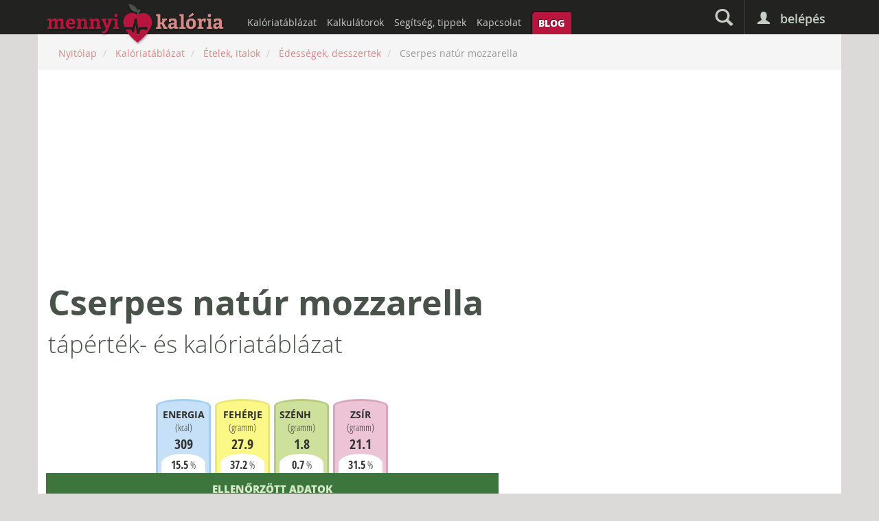

--- FILE ---
content_type: text/html; charset=UTF-8
request_url: https://mennyikaloria.hu/kaloria-adatbazis/etelek-italok/430_Cserpes_natur_mozzarella
body_size: 4999
content:
<!DOCTYPE html>
<html lang="hu">
<head>
	<meta charset="utf-8">
	<meta http-equiv="X-UA-Compatible" content="IE=edge">
	<meta name="viewport" content="width=device-width, initial-scale=1">
	<meta name="robots" content="index, follow" />
	<meta name="copyright" lang="hu" content="Copyright 2026 Mennyi Kalória" />
	<meta http-equiv="Content-Type" content="text/html;charset=UTF-8" />
	<meta http-equiv="Content-Language" content="hu" />

		<title>Cserpes natúr mozzarella kalória, fehérje, szénhidrát, zsír - Mennyi Kalória</title>

	
	<meta name="description" lang="hu" content="Cserpes natúr mozzarella kalória-, fehérje-, szénhidrát-, zsír- és ellenőrzött tápanyagtartalma! Kategória: Édességek, desszertek" />

	<link type="text/css" rel="stylesheet" href="https://mennyikaloria.hu/system/app/themes/mennyikaloria/cache/4352158800b5a2536ce9a74e034b9a2a34626975c4.css" media="screen" />

	
	<link rel="publisher" href="https://plus.google.com/+MennyikaloriaHu/posts"/>
	<meta property="fb:app_id" content="799664733394550" />
	<meta property="og:locale" content="hu_HU" />
	<meta property="og:type" content="website" />
	<meta property="og:title" content="Cserpes natúr mozzarella kalória, fehérje, szénhidrát, zsír - Mennyi Kalória" />
	<meta property="og:description" content="Cserpes natúr mozzarella kalória-, fehérje-, szénhidrát-, zsír- és ellenőrzött tápanyagtartalma! Kategória: Édességek, desszertek" />
	<meta property="og:site_name" content="mennyikaloria.hu" />
	<meta property="article:publisher" content="https://www.facebook.com/mennyikaloria" />
		<meta property="og:image" content="https://mennyikaloria.hu/system/app/themes/mennyikaloria/images/wide-logo.png" />

	<meta name="mobile-web-app-capable" content="yes">
	<link rel="icon" sizes="192x192" href="https://mennyikaloria.hu/system/app/themes/mennyikaloria/images/icons/mk-droid-192x192.png">
	<link rel="icon" sizes="128x128" href="https://mennyikaloria.hu/system/app/themes/mennyikaloria/images/icons/mk-droid-128x128.png">

	<link rel="apple-touch-icon" sizes="144x144" href="https://mennyikaloria.hu/system/app/themes/mennyikaloria/images/icons/mk-touch-144x144.png">
	<link rel="apple-touch-icon" sizes="114x114" href="https://mennyikaloria.hu/system/app/themes/mennyikaloria/images/icons/mk-touch-114x114.png">
	<link rel="apple-touch-icon" sizes="72x72" href="https://mennyikaloria.hu/system/app/themes/mennyikaloria/images/icons/mk-touch-72x72.png">
	<link rel="apple-touch-icon" sizes="57x57" href="https://mennyikaloria.hu/system/app/themes/mennyikaloria/images/icons/mk-touch-57x57.png">
	<link rel="apple-touch-icon" href="https://mennyikaloria.hu/system/app/themes/mennyikaloria/images/icons/mk-touch-57x57.png">

	<meta name="msapplication-square70x70logo" content="https://mennyikaloria.hu/system/app/themes/mennyikaloria/images/wp-tiles/mk-tile-small.png" />
	<meta name="msapplication-square150x150logo" content="https://mennyikaloria.hu/system/app/themes/mennyikaloria/images/wp-tiles/mk-tile-medium.png" />
	<meta name="msapplication-wide310x150logo" content="https://mennyikaloria.hu/system/app/themes/mennyikaloria/images/wp-tiles/mk-tile-wide.png" />
	<meta name="msapplication-square310x310logo" content="https://mennyikaloria.hu/system/app/themes/mennyikaloria/images/wp-tiles/mk-tile-large.png" />
	<meta name="msapplication-TileColor" content="#222220" />
	<meta name="application-name" content="Mennyi Kalória" />

	<link rel="shortcut icon" type="image/x-icon" href="https://mennyikaloria.hu/system/app/themes/mennyikaloria/images/favicon.ico">

	<script type="application/ld+json">
	{
	  "@context": "http://schema.org",
	  "@type": "WebSite",
	  "url": "https://mennyikaloria.hu/",
	  "potentialAction": {
	    "@type": "SearchAction",
	    "target": "https://mennyikaloria.hu/kereses/all/{search_query}",
	    "query-input": "required name=search_query"
	  }
	}
	</script>

	<script type="text/javascript">
		var base_url = 'https://mennyikaloria.hu/';
		var day = '2026-01-17';
			</script>

	
	<!-- Hotjar Tracking Code for https://mennyikaloria.hu -->
	<script>
	    (function(h,o,t,j,a,r){
	        h.hj=h.hj||function(){(h.hj.q=h.hj.q||[]).push(arguments)};
	        h._hjSettings={hjid:943912,hjsv:6};
	        a=o.getElementsByTagName('head')[0];
	        r=o.createElement('script');r.async=1;
	        r.src=t+h._hjSettings.hjid+j+h._hjSettings.hjsv;
	        a.appendChild(r);
	    })(window,document,'https://static.hotjar.com/c/hotjar-','.js?sv=');
	</script>

	<script async src="//pagead2.googlesyndication.com/pagead/js/adsbygoogle.js"></script>
	<script>	
	  (adsbygoogle = window.adsbygoogle || []).push({
 	   google_ad_client: "ca-pub-6447696266039265",
	    enable_page_level_ads: true
	  });
	</script>
</head>
<body class="not_logged_in">

	
	<div id="fb-root"></div>
	<script>(function(d, s, id) {
	  var js, fjs = d.getElementsByTagName(s)[0];
	  if (d.getElementById(id)) return;
	  js = d.createElement(s); js.id = id;
	  js.async=true; js.src = "//connect.facebook.net/hu_HU/sdk.js#xfbml=1&version=v2.3&appId=799664733394550";
	  fjs.parentNode.insertBefore(js, fjs);
	}(document, 'script', 'facebook-jssdk'));</script>

	<section id="canvas-wrapper" class="clearfix">

		<nav id="canvas-nav">
			<div class="bg"></div>

			<div class="nav-box profile">

				
				<ul>
					<li>
						<a href="https://mennyikaloria.hu/belepes">Belépés</a>
					</li>
				</ul>
			</div>

			<div class="nav-box menu">
				<div class="title">Menü</div>
				<ul>
					<li>
						<a href="https://mennyikaloria.hu/">Főoldal</a>
					</li>
				</ul>
			</div>
		</nav>

		<section id="canvas-content">

			<div id="canvas-content-container">

			<header id="header" class="clearfix">

				<section id="header-inner">

					<!--
					<section id="superbanner">
						<div class="inner">


						</div>
					</section>
					-->

					<header id="top-header" class="clearfix">
						<div class="container">
							<div class="row">
								<div class="col-xs-12 nopadding">
									<div class="login" class="clearfix">

										
										<div class="login-trigger">
											<span class="icon glyphicon glyphicon-user"></span>
											<span class="text">Belépés</span>

											<div class="dropdown">

												<form action="https://mennyikaloria.hu/login/validate" method="post" accept-charset="utf-8">													<input type="hidden" name="login_redirect" value="https://mennyikaloria.hu/kaloria-adatbazis/etelek-italok/430_Cserpes_natur_mozzarella">
													<input type="email" name="login_email" placeholder="E-mail címed">
													<input type="password" name="login_password" placeholder="Jelszavad">

													<button type="submit">
														<i class="fa fa-lock"></i>
													</button>

													<div class="checkbox">
														<label>
															<input type="checkbox" name="login_remember" class="stay_logged_in"> Maradjak bejelentkezve
														</label>
													</div>
												</form>
												<p>
													<a href="https://mennyikaloria.hu/belepes/uj-jelszo" class="forget">Elfelejtetted a jelszavadat?</a>
												</p>

												<a href="https://mennyikaloria.hu/belepes/regisztracio" class="register">Regisztráció</a>


												<div class="third-party">
													<a href="https://mennyikaloria.hu/belepes/facebook" class="facebook">
														<span class="icon">
															<i class="fa fa-facebook"></i>
														</span>
														Facebook bejelentkezés
													</a>
													<a href="https://mennyikaloria.hu/belepes/google" class="gplus">
														<span class="icon">
															<i class="fa fa-google"></i>
														</span>
														Google bejelentkezés
													</a>
												</div>
											</div>

										</div>
										
									</div>

									<div class="icons clearfix">
										<div class="xs-left">
											<a href="#" class="menu-icon">
												<i class="fa fa-bars"></i>
											</a>
										</div>

										<a href="https://mennyikaloria.hu/" class="small-icon">
																					</a>

										<div class="xs-right">
											<a href="https://mennyikaloria.hu/kereses" class="search-icon" title="Keresés">
												<span class="glyphicon glyphicon-search"></span>
											</a>

																					</div>
									</div>

									<div class="logo clearfix">
										<h1>
											<a href="https://mennyikaloria.hu/">
												mennyikaloria.hu - kalóriaszámláló és kalóriatáblázat
																							</a>
										</h1>
									</div>

									<nav id="main-nav">
										<ul class="clearfix">
											<li>
												<a href="https://mennyikaloria.hu/kaloria-adatbazis">Kalóriatáblázat</a>
											</li>
											<li>
												<a href="https://mennyikaloria.hu/kalkulatorok">Kalkulátorok</a>
											</li>
											<li>
												<a href="https://mennyikaloria.hu/oldal/4_Segitseg_tippek">Segítség, tippek</a>
											</li>
											<li>
												<a href="https://mennyikaloria.hu/oldal/1_Kapcsolat">Kapcsolat</a>
											</li>
											<li class="blog">
												<a href="https://mennyikaloria.hu/blog">Blog</a>
											</li>
										</ul>
									</nav>
								</div>
							</div>
						</div>
					</header>

					<section id="search-bar">
						<div class="container">
							<div class="row">
								<div class="col-xs-12">
									<div itemscope itemtype="http://schema.org/WebSite">
										<meta itemprop="url" content="https://mennyikaloria.hu/" />
										<form itemprop="potentialAction" itemscope itemtype="http://schema.org/SearchAction" action="https://mennyikaloria.hu/kereses" method="POST">
											<meta itemprop="target" content="https://mennyikaloria.hu/kereses/all/{search_query}"/>

											<input itemprop="query-input" type="text" name="search_query" placeholder="Keresés..." class="form-control query" value="" required>
											<input type="hidden" name="search_type" value="all">
											<button type="submit" name="search_submit" class="btn btn-primary btn-block" value="Keresés">
												<span class="glyphicon glyphicon-search"></span>
											</button>
										</form>
									</div>
								</div>
							</div>
						</div>
					</section>

					
					
				</section>
			</header>
	


<section id="breadcrumb" class="container">
	<div class="row">
		<div class="col-xs-12">
			<ul class="breadcrumb">

				<li itemscope itemtype="http://data-vocabulary.org/Breadcrumb">
					<a href="https://mennyikaloria.hu/" itemprop="url">
						<span itemprop="title">Nyitólap</span>
					</a>
				</li>

				
											<li itemscope itemtype="http://data-vocabulary.org/Breadcrumb">
							<a href="https://mennyikaloria.hu/kaloria-adatbazis" itemprop="url">
								<span itemprop="title">Kalóriatáblázat</span>
							</a>
						</li>
					
				
											<li itemscope itemtype="http://data-vocabulary.org/Breadcrumb">
							<a href="https://mennyikaloria.hu/kaloria-adatbazis/etelek-italok" itemprop="url">
								<span itemprop="title">Ételek, italok</span>
							</a>
						</li>
					
				
											<li itemscope itemtype="http://data-vocabulary.org/Breadcrumb">
							<a href="https://mennyikaloria.hu/kaloria-adatbazis/etelek-italok/kategoria/6_Edessegek_desszertek" itemprop="url">
								<span itemprop="title">Édességek, desszertek</span>
							</a>
						</li>
					
				
											<li class="active">
							<span>Cserpes natúr mozzarella</span>
						</li>
					
				
			</ul>
		</div>
	</div>
</section>


<section id="content" class="container">

	<style>
	.food-details .highlight .box {
		border-top: none !important;
		background: none !important;
	}

	.food-details .datasheet tbody th {
		text-align: left;
		font-size: 16px;
		text-transform: none;
	}

	.food-details .datasheet tbody tr.sub th {
		padding-left: 30px;
	}

	.food-details .datasheet th {
		background: #e2eae3;
	}

	.food-details .datasheet tbody td {
		background: #f7f7f7;
	}
</style>


<div class="details food-details">
	

		<div class="text-center p m">
		
<script async src="//pagead2.googlesyndication.com/pagead/js/adsbygoogle.js"></script>
<!-- Skybox -->
<ins class="adsbygoogle"
     style="display:block"
     data-ad-client="ca-pub-6447696266039265"
     data-ad-slot="9903139866"
     data-ad-format="auto"
     data-full-width-responsive="true"></ins>
<script>
(adsbygoogle = window.adsbygoogle || []).push({});
</script>







	</div>
	


			<h1>
			Cserpes natúr mozzarella <span class="subtitle">tápérték- és kalóriatáblázat</span>
		</h1>


	
	<div class="row">

													<div class="col-xs-12 col-md-7 highlight">
						
						<div class="box">
							
							<div class="inner">

							
														<input type="hidden" id="food_nutr_1" value="309">
														<input type="hidden" id="food_nutr_2" value="27.9">
														<input type="hidden" id="food_nutr_3" value="1.84">
														<input type="hidden" id="food_nutr_4" value="21.11">
							
							<script type="text/javascript">
								var food_ds_nutrients = {"1":309,"2":27.9,"3":1.84,"4":21.11};
								var food_inbe = {"1":2000,"2":75,"3":275,"4":67};
							</script>

							<ul class="inbe-charts clearfix">
								<li class="kcal nutr_1">
									<h3>Energia</h3>
									<div class="value">
										(<span class="unit">kcal</span>)
										<strong>309</strong>
									</div>
									<div class="inbe">
										<strong>15.5</strong> <span class="unit">%</span>
									</div>
								</li>
								<li class="protein nutr_2">
									<h3>Fehérje</h3>
									<div class="value">
										(<span class="unit">gramm</span>)
										<strong>27.9</strong>
									</div>
									<div class="inbe">
										<strong>37.2</strong> <span class="unit">%</span>
									</div>
								</li>
								<li class="carbs nutr_3">
									<h3>Szénhidrát</h3>
									<div class="value">
										(<span class="unit">gramm</span>)
										<strong>1.8</strong> 
									</div>
									<div class="inbe">
										<strong>0.7</strong> <span class="unit">%</span>
									</div>
								</li>
								<li class="fat nutr_4">
									<h3>Zsír</h3>
									<div class="value">
										(<span class="unit">gramm</span>)
										<strong>21.1</strong> 
									</div>
									<div class="inbe">
										<strong>31.5</strong> <span class="unit">%</span>
									</div>
								</li>
							</ul>

														<div class="checked-data">Ellenőrzött adatok</div>
							
							<table class="table datasheet">
								<caption>Cserpes natúr mozzarella</caption>
								<thead>
									<tr>
										<th></th>
										<th class="hundred">100 g</th>

																				
									</tr>
								</thead>
								<tbody  itemprop="nutrition" itemscope itemtype="http://schema.org/NutritionInformation">
									<tr class="nutr_row_1">
										<th>Kalória</th>
										<td itemprop="calories">309 <span class="unit">kcal</span></td>

																			</tr>
									<tr class="nutr_row_2 alternate">
										<th>Fehérje</th>
										<td itemprop="proteinContent">27.9 <span class="unit">g</span></td>

																			</tr>
									<tr class="nutr_row_3">
										<th>Szénhidrát</th>
										<td itemprop="carbohydrateContent">1.84 <span class="unit">g</span></td>

																			</tr>
																													<tr class="nutr_row_4 alternate">
										<th>Zsír</th>
										<td itemprop="fatContent">21.11 <span class="unit">g</span></td>

																			</tr>
										
																	</tbody>
							</table>

					

							<div class="text-center p m">

								
<script async src="//pagead2.googlesyndication.com/pagead/js/adsbygoogle.js"></script>
<!-- Oldalsáv -->
<ins class="adsbygoogle"
     style="display:block"
     data-ad-client="ca-pub-6447696266039265"
     data-ad-slot="4869895912"
     data-ad-format="auto"
     data-full-width-responsive="true"></ins>
<script>
(adsbygoogle = window.adsbygoogle || []).push({});
</script>

							</div>

						

														<div class="tags clearfix">
								<span>Címkék:</span>
																	<h3>
										<a href="https://mennyikaloria.hu/kaloria-adatbazis/etelek-italok/cimke/363_cserpes">
											cserpes										</a>
									</h3>
																	<h3>
										<a href="https://mennyikaloria.hu/kaloria-adatbazis/etelek-italok/cimke/393_mozzarella">
											mozzarella										</a>
									</h3>
																	<h3>
										<a href="https://mennyikaloria.hu/kaloria-adatbazis/etelek-italok/cimke/83_natur">
											natúr										</a>
									</h3>
																	<h3>
										<a href="https://mennyikaloria.hu/kaloria-adatbazis/etelek-italok/cimke/391_sajt">
											sajt										</a>
									</h3>
															</div>
							
							<p>
								Az fenti <em>kalóriatáblázat</em> megmutatja, hogy mennyi <strong>kcal</strong>, <strong>fehérje</strong>, <strong>szénhidrát</strong> és <strong>zsír</strong> van a(z) <strong>Cserpes natúr mozzarella</strong> ételben/italban.
							</p>
						</div>

						</div>
					</div>

				
											<div class="col-xs-12 col-md-4 col-lg-offset-1">
						
								<div class="">
									
<script async src="//pagead2.googlesyndication.com/pagead/js/adsbygoogle.js"></script>
<!-- Adatlap -->
<ins class="adsbygoogle"
     style="display:block"
     data-ad-client="ca-pub-6447696266039265"
     data-ad-slot="7192806921"
     data-ad-format="auto"
     data-full-width-responsive="true"></ins>
<script>
(adsbygoogle = window.adsbygoogle || []).push({});
</script>









								</div>
					
				

							</div>
				
							</div>

		</div><!-- end col -->

		<hr>
		<script async src="//pagead2.googlesyndication.com/pagead/js/adsbygoogle.js"></script>
<ins class="adsbygoogle"
     style="display:block"
     data-ad-format="autorelaxed"
     data-ad-client="ca-pub-6447696266039265"
     data-ad-slot="8939372868"></ins>
<script>
     (adsbygoogle = window.adsbygoogle || []).push({});
</script>
	</div><!-- end row -->
</div>

			
</section>

					<section id="footers" class="opacity-hidden">
					<footer id="footer">
						<div class="container">
							<div class="row">
								<div class="col col-xs-12 col-sm-6 col-md-3">
									<nav>
										<ul>
																						<li>
												<a href="https://mennyikaloria.hu/belepes">Belépés / regisztráció</a>
											</li>
																						<li>
												<a href="https://mennyikaloria.hu/kereses">Keresés</a>
											</li>
											<li>
												<a href="https://mennyikaloria.hu/kaloria-adatbazis">Kalóriatáblázat</a>
											</li>
											<li>
												<a href="https://mennyikaloria.hu/kalkulatorok">Kalkulátorok</a>
											</li>
											<li>
												<a href="https://mennyikaloria.hu/blog">Blog</a>
											</li>
										</ul>
									</nav>
								</div>

								<div class="col col-xs-12 col-sm-6 col-md-3">
									<nav>
										<ul>
											<li>
												<a href="https://mennyikaloria.hu/oldal/1_Kapcsolat">Írj nekünk!</a>
											</li>
											<li>
												<a href="https://mennyikaloria.hu/oldal/3_Adatvedelmi_nyilatkozat">Adatvédelmi tájékoztató</a>
											</li>
											<li>
												<a href="https://mennyikaloria.hu/oldal/2_Felhasznalasi_feltetelek">Felhasználási feltételek</a>
											</li>
											<li>
												<a href="https://mennyikaloria.hu/oldal/5_Linkek">Linkek</a>
											</li>
										</ul>
									</nav>
								</div>

								<div class="col last col-xs-12 col-sm-12 col-md-6">
									<div class="footer-alert">
										<strong>Figyelem!</strong> A <strong>Mennyi Kalória</strong> honlapon közölt adatok, információk csak tájékoztató jellegűek, nem helyettesítik szakember véleményét.
									</div>
								</div>
							</div>
						</div>
					</footer>

					<footer id="lower-footer">
						<div class="container">
							<div class="row">
								<div class="col-sm-6 col-md-4 copyright">
									&copy; 2014 - 2026. <a href="http://bekedesign.hu" target="_blank">bekedesign.hu</a>
								</div>
								<div class="col-sm-12 col-md-4 tagline">
									<strong>Mennyi Kalória</strong> - kalóriaszámláló és kalóriatáblázat
								</div>
								<div class="col-sm-6 col-md-4 hosted-by">
									Hosted by <a href="https://www.digitalocean.com/?refcode=530a818f7ae7">DigitalOcean</a>
								</div>
							</div>
						</div>
					</footer>
				</section>

			</div><!-- #canvas-content-container -->
			
		</section><!-- .#canvas-content -->

		<div id="canvas-overlay"></div>

	</section><!-- .#canvas-wrapper -->

	<div class="modal" id="message-dialog" tabindex="-1" role="dialog" aria-labelledby="messageDialogLabel" aria-hidden="true">
		<div class="modal-dialog modal-sm">
			<div class="modal-content">
				<div class="modal-header">
					<button type="button" class="close" data-dismiss="modal" aria-hidden="true">&times;</button>
					<h4 class="modal-title"></h4>
				</div>
				<div class="modal-body"></div>

				<div class="modal-footer">
					<button type="button" class="btn btn-default" data-dismiss="modal">Bezár</button>
				</div>
			</div>
		</div>
	</div>

	<div class="modal" id="confirmation-dialog" tabindex="-1" role="dialog" aria-labelledby="confirmationDialogLabel" aria-hidden="true">
		<div class="modal-dialog modal-sm">
			<div class="modal-content">
				<div class="modal-header">
					<button type="button" class="close" data-dismiss="modal" aria-hidden="true">&times;</button>
					<h4 class="modal-title">Figyelem</h4>
				</div>
				<div class="modal-body"></div>

				<div class="modal-footer">
					<button type="button" class="btn btn-primary" data-dismiss="modal">OK</button>
					<button type="button" class="btn btn-default" data-dismiss="modal">Mégsem</button>
				</div>
			</div>
		</div>
	</div>

	<div class="modal" id="food-data-dialog" tabindex="-1" role="dialog" aria-labelledby="foodDataDialogLabel" aria-hidden="true">
		<div class="modal-dialog modal-lg">
			<div class="modal-content">
				<div class="modal-header">
					<button type="button" class="close" data-dismiss="modal" aria-hidden="true">&times;</button>
					<h4 class="modal-title"></h4>
				</div>
				<div class="modal-body">
					Kérem várjon...
				</div>
			</div>
		</div>
	</div>

	
	<script type="text/javascript" src="https://mennyikaloria.hu/system/app/themes/mennyikaloria/cache/1489838561679bfb490759b13b2466d86ffa1f1319.js" charset="UTF-8"></script>

	<script src='https://www.google.com/recaptcha/api.js'></script>

	
	<script>
	  (function(i,s,o,g,r,a,m){i['GoogleAnalyticsObject']=r;i[r]=i[r]||function(){
	  (i[r].q=i[r].q||[]).push(arguments)},i[r].l=1*new Date();a=s.createElement(o),
	  m=s.getElementsByTagName(o)[0];a.async=1;a.src=g;m.parentNode.insertBefore(a,m)
	  })(window,document,'script','//www.google-analytics.com/analytics.js','ga');

	  ga('create', 'UA-18464969-35', 'auto');
	  ga('require', 'displayfeatures');
	  ga('send', 'pageview');
	</script>

</body>
</html>

--- FILE ---
content_type: text/html; charset=UTF-8
request_url: https://mennyikaloria.hu/profile/ajax_calc_goal_manual
body_size: 2128
content:
<!DOCTYPE html>
<html lang="hu">
<head>
	<meta charset="utf-8">
	<meta http-equiv="X-UA-Compatible" content="IE=edge">
	<meta name="viewport" content="width=device-width, initial-scale=1">
	<meta name="robots" content="index, follow" />
	<meta name="copyright" lang="hu" content="Copyright 2026 Mennyi Kalória" />
	<meta http-equiv="Content-Type" content="text/html;charset=UTF-8" />
	<meta http-equiv="Content-Language" content="hu" />

		<title>Belépés - Mennyi Kalória</title>

	
	<meta name="description" lang="hu" content="Szeretnéd számolni napi kalóriabeviteled? Vagy csak kíváncsi vagy, hogy mennyi kalória vagy tápanyag van egy termékben? Mennyi Kalória étkezési napló!" />

	<link type="text/css" rel="stylesheet" href="https://mennyikaloria.hu/system/app/themes/mennyikaloria/cache/4352158800b5a2536ce9a74e034b9a2a34626975c4.css" media="screen" />

	
	<link rel="publisher" href="https://plus.google.com/+MennyikaloriaHu/posts"/>
	<meta property="fb:app_id" content="799664733394550" />
	<meta property="og:locale" content="hu_HU" />
	<meta property="og:type" content="website" />
	<meta property="og:title" content="Belépés - Mennyi Kalória" />
	<meta property="og:description" content="Szeretnéd számolni napi kalóriabeviteled? Vagy csak kíváncsi vagy, hogy mennyi kalória vagy tápanyag van egy termékben? Mennyi Kalória étkezési napló!" />
	<meta property="og:site_name" content="mennyikaloria.hu" />
	<meta property="article:publisher" content="https://www.facebook.com/mennyikaloria" />
		<meta property="og:image" content="https://mennyikaloria.hu/system/app/themes/mennyikaloria/images/wide-logo.png" />

	<meta name="mobile-web-app-capable" content="yes">
	<link rel="icon" sizes="192x192" href="https://mennyikaloria.hu/system/app/themes/mennyikaloria/images/icons/mk-droid-192x192.png">
	<link rel="icon" sizes="128x128" href="https://mennyikaloria.hu/system/app/themes/mennyikaloria/images/icons/mk-droid-128x128.png">

	<link rel="apple-touch-icon" sizes="144x144" href="https://mennyikaloria.hu/system/app/themes/mennyikaloria/images/icons/mk-touch-144x144.png">
	<link rel="apple-touch-icon" sizes="114x114" href="https://mennyikaloria.hu/system/app/themes/mennyikaloria/images/icons/mk-touch-114x114.png">
	<link rel="apple-touch-icon" sizes="72x72" href="https://mennyikaloria.hu/system/app/themes/mennyikaloria/images/icons/mk-touch-72x72.png">
	<link rel="apple-touch-icon" sizes="57x57" href="https://mennyikaloria.hu/system/app/themes/mennyikaloria/images/icons/mk-touch-57x57.png">
	<link rel="apple-touch-icon" href="https://mennyikaloria.hu/system/app/themes/mennyikaloria/images/icons/mk-touch-57x57.png">

	<meta name="msapplication-square70x70logo" content="https://mennyikaloria.hu/system/app/themes/mennyikaloria/images/wp-tiles/mk-tile-small.png" />
	<meta name="msapplication-square150x150logo" content="https://mennyikaloria.hu/system/app/themes/mennyikaloria/images/wp-tiles/mk-tile-medium.png" />
	<meta name="msapplication-wide310x150logo" content="https://mennyikaloria.hu/system/app/themes/mennyikaloria/images/wp-tiles/mk-tile-wide.png" />
	<meta name="msapplication-square310x310logo" content="https://mennyikaloria.hu/system/app/themes/mennyikaloria/images/wp-tiles/mk-tile-large.png" />
	<meta name="msapplication-TileColor" content="#222220" />
	<meta name="application-name" content="Mennyi Kalória" />

	<link rel="shortcut icon" type="image/x-icon" href="https://mennyikaloria.hu/system/app/themes/mennyikaloria/images/favicon.ico">

	<script type="application/ld+json">
	{
	  "@context": "http://schema.org",
	  "@type": "WebSite",
	  "url": "https://mennyikaloria.hu/",
	  "potentialAction": {
	    "@type": "SearchAction",
	    "target": "https://mennyikaloria.hu/kereses/all/{search_query}",
	    "query-input": "required name=search_query"
	  }
	}
	</script>

	<script type="text/javascript">
		var base_url = 'https://mennyikaloria.hu/';
		var day = '2026-01-17';
			</script>

	
	<!-- Hotjar Tracking Code for https://mennyikaloria.hu -->
	<script>
	    (function(h,o,t,j,a,r){
	        h.hj=h.hj||function(){(h.hj.q=h.hj.q||[]).push(arguments)};
	        h._hjSettings={hjid:943912,hjsv:6};
	        a=o.getElementsByTagName('head')[0];
	        r=o.createElement('script');r.async=1;
	        r.src=t+h._hjSettings.hjid+j+h._hjSettings.hjsv;
	        a.appendChild(r);
	    })(window,document,'https://static.hotjar.com/c/hotjar-','.js?sv=');
	</script>

	<script async src="//pagead2.googlesyndication.com/pagead/js/adsbygoogle.js"></script>
	<script>	
	  (adsbygoogle = window.adsbygoogle || []).push({
 	   google_ad_client: "ca-pub-6447696266039265",
	    enable_page_level_ads: true
	  });
	</script>
</head>
<body class="not_logged_in">

	
	<div class="content-only-logo">
		<a href="https://mennyikaloria.hu/">
			<img src="https://mennyikaloria.hu/system/app/themes/mennyikaloria/images/logo.png">
		</a>
	</div>

	

<section id="content" class="container narrow only-content">

	<div class="row">
	<div class="col-xs-12">
		<div class="box">
			<h2 class="noicon">Belépés</h2>
			<div class="inner">

				
				<form action="https://mennyikaloria.hu/login/validate" method="post" accept-charset="utf-8" class="login_form">				<div class="form-group">
					<input type="text" name="login_email" value="" id="login_email" placeholder="E-mail cím" class="form-control"  />				</div>

				<div class="form-group">
					<input type="password" name="login_password" value="" id="login_password" placeholder="Jelszó" class="form-control"  />				</div>

				
					<input type="hidden" name="login_redirect" value="https://mennyikaloria.hu/profile/ajax_calc_goal_manual">

				
				<div class="checkbox">
					<label>
						<input type="checkbox" name="login_remember" class="stay_logged_in"> Maradjak bejelentkezve
					</label>
				</div>
				
				<div class="row">
					<div class="col-xs-12 col-md-4">
						<div class="form-group">
							<input type="submit" name="submit_login" value="Belépés" class="btn btn-primary btn-block"  />						</div>
					</div>
					<div class="col-xs-12 col-md-4">
						<div class="form-group">
							<div class="third-party">
								<a href="https://mennyikaloria.hu/belepes/facebook" class="facebook">
									<span class="icon">
										<i class="fa fa-facebook"></i>
									</span>
									Facebook<span class="login-visible-text"> bejelentkezés</span>
								</a>
							</div>
						</div>
					</div>
					<div class="col-xs-12 col-md-4">
						<div class="form-group">
							<div class="third-party">
								<a href="https://mennyikaloria.hu/belepes/google" class="gplus">
									<span class="icon">
										<i class="fa fa-google"></i>
									</span>
									Google<span class="login-visible-text"> bejelentkezés</span>
								</a>
							</div>
						</div>
					</div>
				</div>
						

				</form>
				<p>
					<a href="https://mennyikaloria.hu/belepes/regisztracio">Regisztráció</a>
				</p>

				<p>
					<a href="https://mennyikaloria.hu/belepes/uj-jelszo">Elfelejtetted a jelszavadat?</a>
				</p>

			</div>
		</div>
	</div>
</div>


			
</section>

	
	<div class="modal" id="stop-register-dialog" tabindex="-1" role="dialog" aria-labelledby="stopRegisterDialog" aria-hidden="true">
		<div class="modal-dialog">
			<div class="modal-content">
				<div class="modal-header">
					<button type="button" class="close" data-dismiss="modal" aria-hidden="true">&times;</button>
					<h4 class="modal-title">Biztos vagy benne?</h4>
				</div>
				<div class="modal-body">
					<p>Ezzel a gombbal bármikor kiléphetsz, de innentől kezdve akármikor beléphetsz újra és véglegesítheted a regisztrációdat.</p>
				</div>

				<div class="modal-footer">
					<button type="button" class="btn btn-primary" data-dismiss="modal">Igen, kilépek</button>
					<button type="button" class="btn btn-default" data-dismiss="modal">Mégse</button>
				</div>
			</div>
		</div>
	</div>

	
	<script type="text/javascript" src="https://mennyikaloria.hu/system/app/themes/mennyikaloria/cache/1489838561679bfb490759b13b2466d86ffa1f1319.js" charset="UTF-8"></script>

	<script src='https://www.google.com/recaptcha/api.js'></script>

	
	<script>
	  (function(i,s,o,g,r,a,m){i['GoogleAnalyticsObject']=r;i[r]=i[r]||function(){
	  (i[r].q=i[r].q||[]).push(arguments)},i[r].l=1*new Date();a=s.createElement(o),
	  m=s.getElementsByTagName(o)[0];a.async=1;a.src=g;m.parentNode.insertBefore(a,m)
	  })(window,document,'script','//www.google-analytics.com/analytics.js','ga');

	  ga('create', 'UA-18464969-35', 'auto');
	  ga('require', 'displayfeatures');
	  ga('send', 'pageview');
	</script>

</body>
</html>

--- FILE ---
content_type: text/html; charset=utf-8
request_url: https://www.google.com/recaptcha/api2/aframe
body_size: -86
content:
<!DOCTYPE HTML><html><head><meta http-equiv="content-type" content="text/html; charset=UTF-8"></head><body><script nonce="syjVUcY2fYpmkgIBfxeENQ">/** Anti-fraud and anti-abuse applications only. See google.com/recaptcha */ try{var clients={'sodar':'https://pagead2.googlesyndication.com/pagead/sodar?'};window.addEventListener("message",function(a){try{if(a.source===window.parent){var b=JSON.parse(a.data);var c=clients[b['id']];if(c){var d=document.createElement('img');d.src=c+b['params']+'&rc='+(localStorage.getItem("rc::a")?sessionStorage.getItem("rc::b"):"");window.document.body.appendChild(d);sessionStorage.setItem("rc::e",parseInt(sessionStorage.getItem("rc::e")||0)+1);localStorage.setItem("rc::h",'1768685775358');}}}catch(b){}});window.parent.postMessage("_grecaptcha_ready", "*");}catch(b){}</script></body></html>